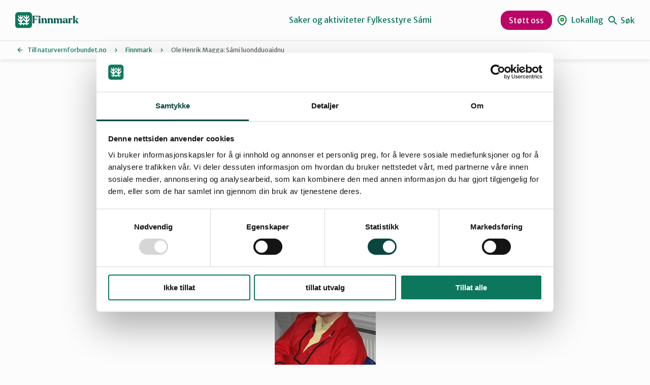

--- FILE ---
content_type: text/html; charset=UTF-8
request_url: https://naturvernforbundet.no/finnmark/ole-henrik-magga-sami-luondduoaidnu/
body_size: 22064
content:
<!DOCTYPE html>
<html lang="nb-NO">
<head>
	<meta charset="UTF-8" />
	<meta name="viewport" content="width=device-width, initial-scale=1" />
	<meta name='robots' content='index, follow, max-image-preview:large, max-snippet:-1, max-video-preview:-1' />
	<style>img:is([sizes="auto" i], [sizes^="auto," i]) { contain-intrinsic-size: 3000px 1500px }</style>
			<!-- Google Consent Mode -->
		<script data-cookieconsent="ignore">
			window.dataLayer = window.dataLayer || [];
			function gtag() {
				dataLayer.push(arguments);
			}
			gtag("consent", "default", {
				ad_personalization: "denied",
				ad_storage: "denied",
				ad_user_data: "denied",
				analytics_storage: "denied",
				functionality_storage: "denied",
				personalization_storage: "denied",
				security_storage: "granted",
				wait_for_update: 500,
			});
			gtag("set", "ads_data_redaction", true);
			gtag("set", "url_passthrough", false);
		</script>
		<!-- End Google Consent Mode-->
					<!-- Google Tag Manager -->
			<script>
				(function(w,d,s,l,i){w[l]=w[l]||[];w[l].push({'gtm.start':
				new Date().getTime(),event:'gtm.js'});var f=d.getElementsByTagName(s)[0],
				j=d.createElement(s),dl=l!='dataLayer'?'&l='+l:'';j.async=true;j.src=
				'https://www.googletagmanager.com/gtm.js?id='+i+dl;f.parentNode.insertBefore(j,f);
				})(window,document,'script','dataLayer','GTM-KTV365');
			</script>
			<!-- End Google Tag Manager -->
				<!-- Cookiebot CMP-->
		<script
			id="Cookiebot"
			src="https://consent.cookiebot.com/uc.js"
			data-cbid="1b1c8d54-af74-4596-afc0-a65fcebbb3d3"
			data-blockingmode="auto"
			type="text/javascript"
			data-consentmode-defaults="disabled"
					></script>
		<!-- End Cookiebot CMP -->
		
	<!-- This site is optimized with the Yoast SEO plugin v24.9 - https://yoast.com/wordpress/plugins/seo/ -->
	<title>Ole Henrik Magga: Sámi luondduoaidnu - Finnmark</title>
	<link rel="canonical" href="https://naturvernforbundet.no/finnmark/ole-henrik-magga-sami-luondduoaidnu/" />
	<meta property="og:locale" content="nb_NO" />
	<meta property="og:type" content="article" />
	<meta property="og:title" content="Ole Henrik Magga: Sámi luondduoaidnu - Finnmark" />
	<meta property="og:description" content="Logaldallan Finnmárkku luonddugáhttenlihtu semináras &quot;Luonddugeavaheapmi ja luonddugáhtten&quot;, 22.01.2011." />
	<meta property="og:url" content="https://naturvernforbundet.no/finnmark/ole-henrik-magga-sami-luondduoaidnu/" />
	<meta property="og:site_name" content="Finnmark" />
	<meta property="article:published_time" content="2011-02-24T18:48:49+00:00" />
	<meta property="article:modified_time" content="2023-01-07T20:20:22+00:00" />
	<meta property="og:image" content="https://naturvernforbundet.no/content/uploads/sites/12/2011/02/olehenrik.jpg2028articlelist29.jpg" />
	<meta property="og:image:width" content="199" />
	<meta property="og:image:height" content="250" />
	<meta property="og:image:type" content="image/jpeg" />
	<meta name="author" content="Svein Lund" />
	<meta name="twitter:card" content="summary_large_image" />
	<meta name="twitter:label1" content="Skrevet av" />
	<meta name="twitter:data1" content="Svein Lund" />
	<meta name="twitter:label2" content="Ansl. lesetid" />
	<meta name="twitter:data2" content="16 minutter" />
	<script type="application/ld+json" class="yoast-schema-graph">{"@context":"https://schema.org","@graph":[{"@type":"WebPage","@id":"https://naturvernforbundet.no/finnmark/ole-henrik-magga-sami-luondduoaidnu/","url":"https://naturvernforbundet.no/finnmark/ole-henrik-magga-sami-luondduoaidnu/","name":"Ole Henrik Magga: Sámi luondduoaidnu - Finnmark","isPartOf":{"@id":"https://naturvernforbundet.no/finnmark/#website"},"primaryImageOfPage":{"@id":"https://naturvernforbundet.no/finnmark/ole-henrik-magga-sami-luondduoaidnu/#primaryimage"},"image":{"@id":"https://naturvernforbundet.no/finnmark/ole-henrik-magga-sami-luondduoaidnu/#primaryimage"},"thumbnailUrl":"https://naturvernforbundet.no/content/uploads/sites/12/2011/02/olehenrik.jpg2028articlelist29.jpg","datePublished":"2011-02-24T18:48:49+00:00","dateModified":"2023-01-07T20:20:22+00:00","author":{"@id":"https://naturvernforbundet.no/finnmark/#/schema/person/bbc5425286f1a8d7abecbd801199a3ab"},"breadcrumb":{"@id":"https://naturvernforbundet.no/finnmark/ole-henrik-magga-sami-luondduoaidnu/#breadcrumb"},"inLanguage":"nb-NO","potentialAction":[{"@type":"ReadAction","target":["https://naturvernforbundet.no/finnmark/ole-henrik-magga-sami-luondduoaidnu/"]}]},{"@type":"ImageObject","inLanguage":"nb-NO","@id":"https://naturvernforbundet.no/finnmark/ole-henrik-magga-sami-luondduoaidnu/#primaryimage","url":"https://naturvernforbundet.no/content/uploads/sites/12/2011/02/olehenrik.jpg2028articlelist29.jpg","contentUrl":"https://naturvernforbundet.no/content/uploads/sites/12/2011/02/olehenrik.jpg2028articlelist29.jpg","width":199,"height":250},{"@type":"BreadcrumbList","@id":"https://naturvernforbundet.no/finnmark/ole-henrik-magga-sami-luondduoaidnu/#breadcrumb","itemListElement":[{"@type":"ListItem","position":1,"name":"Till naturvernforbundet.no","item":"https://naturvernforbundet.no/"},{"@type":"ListItem","position":2,"name":"Finnmark","item":"https://naturvernforbundet.no/finnmark/"},{"@type":"ListItem","position":3,"name":"Ole Henrik Magga: Sámi luondduoaidnu"}]},{"@type":"WebSite","@id":"https://naturvernforbundet.no/finnmark/#website","url":"https://naturvernforbundet.no/finnmark/","name":"Finnmark","description":"Bare enda et Naturvernforbundet Sites-nettsted","potentialAction":[{"@type":"SearchAction","target":{"@type":"EntryPoint","urlTemplate":"https://naturvernforbundet.no/finnmark/?s={search_term_string}"},"query-input":{"@type":"PropertyValueSpecification","valueRequired":true,"valueName":"search_term_string"}}],"inLanguage":"nb-NO"},{"@type":"Person","@id":"https://naturvernforbundet.no/finnmark/#/schema/person/bbc5425286f1a8d7abecbd801199a3ab","name":"Svein Lund","image":{"@type":"ImageObject","inLanguage":"nb-NO","@id":"https://naturvernforbundet.no/finnmark/#/schema/person/image/","url":"https://secure.gravatar.com/avatar/b0dc1b0158d5e6e61777bbb618e663ac?s=96&d=mm&r=g","contentUrl":"https://secure.gravatar.com/avatar/b0dc1b0158d5e6e61777bbb618e663ac?s=96&d=mm&r=g","caption":"Svein Lund"},"url":"https://naturvernforbundet.no/finnmark/author/sveinlund/"}]}</script>
	<!-- / Yoast SEO plugin. -->


<link rel='dns-prefetch' href='//naturvernforbundet.no' />
<link rel='dns-prefetch' href='//assets.fundy.cloud' />
<link rel='preconnect' href='https://fundy.cloud' />
<script>
window._wpemojiSettings = {"baseUrl":"https:\/\/s.w.org\/images\/core\/emoji\/15.0.3\/72x72\/","ext":".png","svgUrl":"https:\/\/s.w.org\/images\/core\/emoji\/15.0.3\/svg\/","svgExt":".svg","source":{"concatemoji":"https:\/\/naturvernforbundet.no\/finnmark\/wp-includes\/js\/wp-emoji-release.min.js?ver=6.7.4"}};
/*! This file is auto-generated */
!function(i,n){var o,s,e;function c(e){try{var t={supportTests:e,timestamp:(new Date).valueOf()};sessionStorage.setItem(o,JSON.stringify(t))}catch(e){}}function p(e,t,n){e.clearRect(0,0,e.canvas.width,e.canvas.height),e.fillText(t,0,0);var t=new Uint32Array(e.getImageData(0,0,e.canvas.width,e.canvas.height).data),r=(e.clearRect(0,0,e.canvas.width,e.canvas.height),e.fillText(n,0,0),new Uint32Array(e.getImageData(0,0,e.canvas.width,e.canvas.height).data));return t.every(function(e,t){return e===r[t]})}function u(e,t,n){switch(t){case"flag":return n(e,"\ud83c\udff3\ufe0f\u200d\u26a7\ufe0f","\ud83c\udff3\ufe0f\u200b\u26a7\ufe0f")?!1:!n(e,"\ud83c\uddfa\ud83c\uddf3","\ud83c\uddfa\u200b\ud83c\uddf3")&&!n(e,"\ud83c\udff4\udb40\udc67\udb40\udc62\udb40\udc65\udb40\udc6e\udb40\udc67\udb40\udc7f","\ud83c\udff4\u200b\udb40\udc67\u200b\udb40\udc62\u200b\udb40\udc65\u200b\udb40\udc6e\u200b\udb40\udc67\u200b\udb40\udc7f");case"emoji":return!n(e,"\ud83d\udc26\u200d\u2b1b","\ud83d\udc26\u200b\u2b1b")}return!1}function f(e,t,n){var r="undefined"!=typeof WorkerGlobalScope&&self instanceof WorkerGlobalScope?new OffscreenCanvas(300,150):i.createElement("canvas"),a=r.getContext("2d",{willReadFrequently:!0}),o=(a.textBaseline="top",a.font="600 32px Arial",{});return e.forEach(function(e){o[e]=t(a,e,n)}),o}function t(e){var t=i.createElement("script");t.src=e,t.defer=!0,i.head.appendChild(t)}"undefined"!=typeof Promise&&(o="wpEmojiSettingsSupports",s=["flag","emoji"],n.supports={everything:!0,everythingExceptFlag:!0},e=new Promise(function(e){i.addEventListener("DOMContentLoaded",e,{once:!0})}),new Promise(function(t){var n=function(){try{var e=JSON.parse(sessionStorage.getItem(o));if("object"==typeof e&&"number"==typeof e.timestamp&&(new Date).valueOf()<e.timestamp+604800&&"object"==typeof e.supportTests)return e.supportTests}catch(e){}return null}();if(!n){if("undefined"!=typeof Worker&&"undefined"!=typeof OffscreenCanvas&&"undefined"!=typeof URL&&URL.createObjectURL&&"undefined"!=typeof Blob)try{var e="postMessage("+f.toString()+"("+[JSON.stringify(s),u.toString(),p.toString()].join(",")+"));",r=new Blob([e],{type:"text/javascript"}),a=new Worker(URL.createObjectURL(r),{name:"wpTestEmojiSupports"});return void(a.onmessage=function(e){c(n=e.data),a.terminate(),t(n)})}catch(e){}c(n=f(s,u,p))}t(n)}).then(function(e){for(var t in e)n.supports[t]=e[t],n.supports.everything=n.supports.everything&&n.supports[t],"flag"!==t&&(n.supports.everythingExceptFlag=n.supports.everythingExceptFlag&&n.supports[t]);n.supports.everythingExceptFlag=n.supports.everythingExceptFlag&&!n.supports.flag,n.DOMReady=!1,n.readyCallback=function(){n.DOMReady=!0}}).then(function(){return e}).then(function(){var e;n.supports.everything||(n.readyCallback(),(e=n.source||{}).concatemoji?t(e.concatemoji):e.wpemoji&&e.twemoji&&(t(e.twemoji),t(e.wpemoji)))}))}((window,document),window._wpemojiSettings);
</script>
<style>:root{--t2-layout-wide:75rem;--t2-layout-content:44rem;--t2-color-background:#fff;}.entry-content > * {max-width: min(calc(100vw - 2 * var(--t2-base-style-spacing-horizontal, var(--wp--custom--t-2-base-style--spacing--horizontal, 1.25rem))), var(--t2-layout-content, 48rem));margin-left: auto !important;margin-right: auto !important;}.entry-content > .alignwide { max-width: min(calc(100vw - 2 * var(--t2-base-style-spacing-horizontal, var(--wp--custom--t-2-base-style--spacing--horizontal, 1.25rem))), var(--t2-layout-wide, 75rem));}.entry-content .alignfull { max-width: none; }</style>
<style id='wp-emoji-styles-inline-css'>

	img.wp-smiley, img.emoji {
		display: inline !important;
		border: none !important;
		box-shadow: none !important;
		height: 1em !important;
		width: 1em !important;
		margin: 0 0.07em !important;
		vertical-align: -0.1em !important;
		background: none !important;
		padding: 0 !important;
	}
</style>
<link rel='stylesheet' id='wp-block-library-css' href='https://naturvernforbundet.no/finnmark/wp-includes/css/dist/block-library/style.min.css?ver=6.7.4' media='all' />
<style id='wp-block-library-theme-inline-css'>
.wp-block-audio :where(figcaption){color:#555;font-size:13px;text-align:center}.is-dark-theme .wp-block-audio :where(figcaption){color:#ffffffa6}.wp-block-audio{margin:0 0 1em}.wp-block-code{border:1px solid #ccc;border-radius:4px;font-family:Menlo,Consolas,monaco,monospace;padding:.8em 1em}.wp-block-embed :where(figcaption){color:#555;font-size:13px;text-align:center}.is-dark-theme .wp-block-embed :where(figcaption){color:#ffffffa6}.wp-block-embed{margin:0 0 1em}.blocks-gallery-caption{color:#555;font-size:13px;text-align:center}.is-dark-theme .blocks-gallery-caption{color:#ffffffa6}:root :where(.wp-block-image figcaption){color:#555;font-size:13px;text-align:center}.is-dark-theme :root :where(.wp-block-image figcaption){color:#ffffffa6}.wp-block-image{margin:0 0 1em}.wp-block-pullquote{border-bottom:4px solid;border-top:4px solid;color:currentColor;margin-bottom:1.75em}.wp-block-pullquote cite,.wp-block-pullquote footer,.wp-block-pullquote__citation{color:currentColor;font-size:.8125em;font-style:normal;text-transform:uppercase}.wp-block-quote{border-left:.25em solid;margin:0 0 1.75em;padding-left:1em}.wp-block-quote cite,.wp-block-quote footer{color:currentColor;font-size:.8125em;font-style:normal;position:relative}.wp-block-quote:where(.has-text-align-right){border-left:none;border-right:.25em solid;padding-left:0;padding-right:1em}.wp-block-quote:where(.has-text-align-center){border:none;padding-left:0}.wp-block-quote.is-large,.wp-block-quote.is-style-large,.wp-block-quote:where(.is-style-plain){border:none}.wp-block-search .wp-block-search__label{font-weight:700}.wp-block-search__button{border:1px solid #ccc;padding:.375em .625em}:where(.wp-block-group.has-background){padding:1.25em 2.375em}.wp-block-separator.has-css-opacity{opacity:.4}.wp-block-separator{border:none;border-bottom:2px solid;margin-left:auto;margin-right:auto}.wp-block-separator.has-alpha-channel-opacity{opacity:1}.wp-block-separator:not(.is-style-wide):not(.is-style-dots){width:100px}.wp-block-separator.has-background:not(.is-style-dots){border-bottom:none;height:1px}.wp-block-separator.has-background:not(.is-style-wide):not(.is-style-dots){height:2px}.wp-block-table{margin:0 0 1em}.wp-block-table td,.wp-block-table th{word-break:normal}.wp-block-table :where(figcaption){color:#555;font-size:13px;text-align:center}.is-dark-theme .wp-block-table :where(figcaption){color:#ffffffa6}.wp-block-video :where(figcaption){color:#555;font-size:13px;text-align:center}.is-dark-theme .wp-block-video :where(figcaption){color:#ffffffa6}.wp-block-video{margin:0 0 1em}:root :where(.wp-block-template-part.has-background){margin-bottom:0;margin-top:0;padding:1.25em 2.375em}
</style>
<style id='naturvern-sponsors-style-inline-css'>
.naturvern-logos{align-items:center;border:2px solid #0c775d;border-radius:24px;display:flex;overflow:hidden;padding:3rem 0}.naturnvern-sponsors__title{font-family:var(--font-family-heading);font-size:28px;font-weight:600;line-height:1.33;margin:0;padding:0 3rem 3rem}.naturvern-logos__items{animation:marquee var(--timing,30s) linear infinite;display:flex;flex-shrink:0;gap:48px}.naturvern-logos__scroller{display:flex;max-width:100%;overflow:hidden}.naturvern-logos__item{align-items:center;color:#fff;display:inline-flex;flex-shrink:0;justify-content:center;position:relative}.naturvern-logos__item img{max-height:50px;width:auto}.wp-block-t2-featured-content-layout .naturvern-logos__item img{max-height:80px}.wp-block-t2-featured-content-layout .t2-featured-content-layout-col-12 .naturvern-logos__item img{max-height:50px}.naturvern-logos.is-style-big-pictures .naturvern-logos__scroller,.naturvern-logos.is-style-big-pictures .naturvern-logos__scroller .naturvern-logos__items{gap:clamp(1rem,.5rem + 1.5625vw,1.5rem)}.naturvern-logos.is-style-big-pictures .naturvern-logos__scroller .naturvern-logos__item img{border-radius:.625rem;max-height:20rem}@keyframes marquee{0%{transform:translate(0)}to{transform:translate(-100%)}}@keyframes reversedMarquee{0%{transform:translate(-100%)}to{transform:translate(0)}}

</style>
<style id='naturvern-event-meta-style-inline-css'>
.date-ticker{background:var(--color-red-bright);border-radius:3px;margin-right:16px;overflow:hidden;text-align:center;width:56px}.date-ticker>span{display:block}.date-ticker .date-ticker__month{background:var(--color-red);color:#fff;font-size:var(--font-size-xxxxs);padding:2px 0;text-transform:capitalize}.date-ticker .date-ticker__day{font-family:var(--font-family-heading);font-size:var(--font-size-xs);font-weight:600;padding:6px 0}.event-date{align-items:center;display:flex}.event-date span{display:block;font-size:var(--font-size-xs)}.event-date span.category{color:var(--color-gs-600);font-size:var(--font-size-xxxxs);letter-spacing:.05em;text-transform:uppercase}.apeland-event-meta-inner{display:flex;justify-content:space-between}

</style>
<style id='t2-people-meta-style-inline-css'>
.card-info__post-meta{margin:0}.t2-featured-content.is-post-type-person.has-background .wp-block-t2-post-link .wp-block-group>.card-info__post-meta{padding:0 1rem}
</style>
<style id='t2-featured-content-layout-style-inline-css'>
:where(body){--t2-featured-content-layout-spacing-gap:var(--wp--custom--t-2-featured-content-layout--spacing--gap,1rem);--t2-featured-content-layout-spacing-row-gap:var(--wp--custom--t-2-featured-content-layout--spacing--row-gap,var(--t2-featured-content-layout-spacing-gap));--t2-featured-content-layout-spacing-column-gap:var(--wp--custom--t-2-featured-content-layout--spacing--column-gap,var(--t2-featured-content-layout-spacing-gap));--t2-featured-content-layout-spacing-margin:var(--wp--custom--t-2-featured-content-layout--spacing--margin,1.75em 0)}:where(.t2-featured-content-layout){margin-block:var(--t2-featured-content-layout-spacing-margin)}.t2-featured-content-layout{display:grid;gap:var(--t2-featured-content-layout-spacing-row-gap) var(--t2-featured-content-layout-spacing-column-gap);grid-auto-flow:dense;grid-template-columns:repeat(auto-fill,minmax(calc(50% - var(--t2-featured-content-layout-spacing-column-gap)),1fr))}@media (min-width:700px){.t2-featured-content-layout{grid-template-columns:repeat(auto-fill,minmax(calc(8.33333% - var(--t2-featured-content-layout-spacing-column-gap)),1fr))}}.t2-featured-content-layout.has-background{padding:2rem}.t2-featured-content-layout>*{grid-column:span 2}@media (min-width:700px){.t2-featured-content-layout>*{grid-column:span 4}.t2-featured-content-layout-col-3{grid-column:span 3}.t2-featured-content-layout-col-6{grid-column:span 6}.t2-featured-content-layout-col-8{grid-column:span 8}.t2-featured-content-layout-col-12{grid-column:span 12}}.t2-featured-content-layout-row-2{grid-row:span 2}.t2-featured-content-layout-row-3{grid-row:span 3}.t2-featured-content-layout-row-4{grid-row:span 4}
</style>
<style id='t2-featured-query-post-style-inline-css'>
.t2-featured-query-post{background:#fff;color:#000}.t2-featured-query-post a{color:inherit;display:block;height:100%;text-decoration:none}.t2-featured-query-post img{max-width:100%;vertical-align:bottom}.t2-featured-query-post .t2-featured-query-post__content{padding:1rem}.t2-featured-query-post .t2-featured-query-post__content h2,.t2-featured-query-post .t2-featured-query-post__content p{margin:0}
</style>
<style id='t2-featured-single-post-style-inline-css'>
.t2-featured-single-post{background:#fff;color:#000}.t2-featured-single-post a{color:inherit;display:block;height:100%;text-decoration:none}.t2-featured-single-post img{max-width:100%;vertical-align:bottom}
</style>
<style id='t2-link-list-style-inline-css'>
:where(body){--t2-link-list-typography-text-font-size:var(--wp--custom--t-2-link-list--typography--text-font-size,1.125rem);--t2-link-list-typography-text-font-weight:var(--wp--custom--t-2-link-list--typography--text-font-weight,700);--t2-link-list-typography-description-font-size:var(--wp--custom--t-2-link-list--typography--description-font-size,1rem);--t2-link-list-spacing-item-gap:var(--wp--custom--t-2-link-list--spacing--item-gap,1.75rem);--t2-link-list-spacing-item-auto-min-width:var(--wp--custom--t-2-link-list--size--min-width,15.625rem);--t2-link-list-icon-color:var(--wp--custom--t-2-link-list--icon-color,currentColor)}.t2-link-list{display:grid;gap:var(--t2-link-list-spacing-item-gap);grid-template:1fr/1fr;list-style:none;padding:0}.t2-link-list.has-auto-columns{grid-template-columns:repeat(auto-fit,minmax(var(--t2-link-list-spacing-item-auto-min-width),1fr))}@media (min-width:550px){.t2-link-list.has-2-columns,.t2-link-list.has-3-columns,.t2-link-list.has-4-columns{grid-template-columns:1fr 1fr}}@media (min-width:800px){.t2-link-list.has-3-columns,.t2-link-list.has-4-columns{grid-template-columns:1fr 1fr 1fr}}@media (min-width:1200px){.t2-link-list.has-4-columns{grid-template-columns:1fr 1fr 1fr 1fr}}.t2-link-list-item .t2-link-list-item__link{align-items:flex-start;display:flex;text-decoration:none}.t2-link-list-item__content{flex-grow:1}.t2-link-list-item__icon{fill:var(--t2-link-list-icon-color);flex-shrink:0;margin-right:1.5rem}.t2-link-list__icon--right{flex-direction:row-reverse}.t2-link-list__icon--right .t2-link-list-item__icon{margin-left:1.5rem;margin-right:0}.t2-link-list__icon--inline-left .t2-link-list-item__icon,.t2-link-list__icon--inline-right .t2-link-list-item__icon{display:inline-block;position:relative}.t2-link-list__icon--inline-left .t2-link-list-item__icon-box,.t2-link-list__icon--inline-right .t2-link-list-item__icon-box{display:inline-block;height:1em;width:1.12em}.t2-link-list__icon--inline-left .t2-icon,.t2-link-list__icon--inline-right .t2-icon{height:1.12em;left:0;margin-top:-.56em;position:absolute;top:50%;width:1.12em}.t2-link-list__icon--inline-left .t2-link-list-item__icon{margin-right:.44em}.t2-link-list__icon--inline-right .t2-link-list-item__icon{margin-left:.44em}.t2-link-list__icon--below .t2-link-list-item__icon{display:block;height:var(--t2-link-list-icon-size);position:relative}.t2-link-list__icon--below .t2-link-list-item__icon-box{display:inline-block;height:var(--t2-link-list-icon-size);width:var(--t2-link-list-icon-size)}.t2-link-list__icon--below .t2-icon{height:var(--t2-link-list-icon-size);left:0;position:absolute;top:0;width:var(--t2-link-list-icon-size)}.t2-link-list-item__text{display:block;font-size:var(--t2-link-list-typography-text-font-size);font-weight:var(--t2-link-list-typography-text-font-weight)}.t2-link-list-item__description{color:var(--t2-link-list-description-color,inherit);font-size:var(--t2-link-list-typography-description-font-size)}
</style>
<style id='t2-files-style-inline-css'>
:where(body){--t2-files-item-border:var(--wp--custom--t-2-files--item-border,thin solid #e0e0e0);--t2-files-spacing-margin:var(--wp--custom--t-2-files--spacing--margin,1.75em 0);--t2-files-spacing-item-margin:var(--wp--custom--t-2-files--spacing--item-margin,0 0 0.5rem);--t2-files-typography-description-font-size:var(--wp--custom--t-2-files--typography--description-font-size,unset);--t2-files-typography-meta-font-size:var(--wp--custom--t-2-files--typography--meta-font-size,0.875em)}:where(.t2-files){margin-block:var(--t2-files-spacing-margin)}.t2-files{line-height:1.25}.t2-file-item{margin:var(--t2-files-spacing-item-margin)}.t2-file-item:last-child{margin-bottom:0}.t2-file-item__link{align-items:flex-start;border:var(--t2-files-item-border);display:flex;padding:1rem;text-decoration:none}.t2-file-item__icon{align-items:center;display:inline-flex;margin-right:1rem}.t2-file-item__link--icon-right .t2-file-item__info{margin-right:auto}.t2-file-item__link--icon-right .t2-file-item__icon{align-self:center;margin-left:1rem;margin-right:0;order:2}.t2-file-item__info{min-width:0}.t2-file-item__description,.t2-file-item__filename,.t2-file-item__meta{display:block}.t2-file-item__filename{overflow:hidden;text-overflow:ellipsis;white-space:nowrap}.t2-file-item__description{font-size:var(--t2-files-typography-description-font-size)}.t2-file-item__meta{font-size:var(--t2-files-typography-meta-font-size);opacity:.75}
</style>
<style id='t2-byline-style-inline-css'>
:where(body){--t2-byline-color-small-text:var(--wp--custom--t-2-byline--color--small-text,#767676);--t2-byline-avatar-radius:var(--wp--custom--t-2-byline--avatar-radius,50%);--t2-byline-avatar-size:var(--wp--custom--t-2-byline--avatar-size,clamp(3rem,2.359rem + 2.0513vw,4rem));--t2-byline-spacing:var(--wp--custom--t-2-byline--spacing,1rem)}.t2-byline{align-items:center;display:flex;flex-wrap:wrap;justify-content:space-between}.t2-byline--block>:first-child{flex-basis:100%}.t2-byline__author-role{display:block}.t2-byline__author{align-items:center;display:flex;gap:var(--t2-byline-spacing)}.t2-byline__author small{display:block}.t2-byline__author img{border-radius:var(--t2-byline-avatar-radius);height:var(--t2-byline-avatar-size);width:var(--t2-byline-avatar-size)}.t2-byline small{color:var(--t2-byline-color-small-text)}.t2-byline small+small{border-left:1px solid var(--t2-byline-color-small-text);margin-left:var(--t2-byline-spacing);padding-left:var(--t2-byline-spacing)}
</style>
<style id='t2-factbox-style-inline-css'>
:where(body){--t2-factbox-color-background:var(--wp--custom--t-2-factbox--color--background,var(--t2-color-background,#fff));--t2-factbox-border:var(--wp--custom--t-2-factbox--border,1px solid #e0e0e0);--t2-factbox-max-height:var(--wp--custom--t-2-factbox--max-height,150px);--t2-factbox-spacing-margin:var(--wp--custom--t-2-factbox--spacing--margin,1.75em 0)}:where(.t2-factbox){margin-block:var(--t2-factbox-spacing-margin)}.t2-factbox{background:var(--t2-factbox-color-background);border:var(--t2-factbox-border);position:relative;--private-min-padding-bottom:1.5rem;--private-padding-bottom:max(var(--private-min-padding-bottom),var(--t2-factbox-padding-bottom,1.5rem))}.t2-factbox.is-minimized.has-inline-expand-button{--private-min-padding-bottom:4rem}.t2-factbox.has-background{border:0}.t2-factbox.is-minimized{margin-bottom:calc(1em + 1.5rem)}.is-minimized>.t2-factbox__content{border-radius:inherit;max-height:var(--t2-factbox-max-height);overflow:hidden;position:relative;transition:max-height .5s;will-change:max-height}.t2-factbox__blocks,.t2-factbox__inner-container{padding:1.5rem}.t2-factbox__blocks>:first-child,.t2-factbox__inner-container>:first-child{margin-top:0}.t2-factbox__blocks>:last-child,.t2-factbox__inner-container>:last-child{margin-bottom:0}.is-minimized:not(.has-inline-expand-button) .t2-factbox__blocks,.is-minimized:not(.has-inline-expand-button) .t2-factbox__inner-container{padding-bottom:max(var(--private-padding-bottom),2.5rem)}.is-minimized.has-inline-expand-button .t2-factbox__blocks,.is-minimized.has-inline-expand-button .t2-factbox__inner-container{padding-bottom:var(--private-padding-bottom)}.t2-factbox__gradient{background:linear-gradient(#fff0,var(--t2-factbox-color-background) calc(100% - var(--private-padding-bottom)));bottom:0;height:calc(var(--private-padding-bottom) + 3.75rem);left:0;pointer-events:none;position:absolute;width:100%}.t2-factbox__expand{align-items:center;background:inherit;border:thin solid;border-color:inherit;border-radius:50%;bottom:0;color:inherit;cursor:pointer;display:flex;height:3rem;justify-content:center;left:50%;padding:0;position:absolute;transform:translate(-50%,50%);width:3rem}.t2-factbox__expand--inline{background:#0000;border:0;color:inherit;display:inline-block;height:2.5rem;position:relative;width:2.5rem;z-index:2}.t2-factbox__expand-wrapper{align-items:center;color:inherit;display:flex;height:var(--private-padding-bottom);justify-content:center;margin-top:calc(var(--private-padding-bottom)*-1)}.t2-factbox__expand,.t2-factbox__expand--inline{cursor:pointer}.t2-factbox__expand svg,.t2-factbox__expand--inline svg{transition:transform .2s;will-change:transform;fill:currentColor}.is-expanded .t2-factbox__gradient{opacity:0;transition:opacity .5s;will-change:opacity}.is-expanded [data-t2-factbox=expand] svg{transform:rotate(-180deg)}@media (prefers-reduced-motion){.is-minimized>.t2-factbox__content,[data-t2-factbox=expand] svg{transition:none}}
</style>
<style id='t2-post-excerpt-style-inline-css'>
.t2-post-excerpt p{margin:0}
</style>
<style id='t2-post-featured-image-style-inline-css'>
.t2-post-featured-image{margin:0 0 1rem}.t2-post-featured-image img,.t2-post-featured-image__fallback{height:100%;object-fit:cover;object-position:var(--t2-focal-point,center center);width:100%}.t2-post-featured-image__fallback{align-items:center;background:var(--t2-fallback-background,#96969640);display:flex;font-size:3em;justify-content:center}.t2-post-featured-image.has-image-ratio-16-9{aspect-ratio:16/9}.t2-post-featured-image.has-image-ratio-4-3{aspect-ratio:4/3}.t2-post-featured-image.has-image-ratio-1-1{aspect-ratio:1/1}.t2-post-featured-image.has-image-ratio-3-2{aspect-ratio:3/2}
</style>
<style id='t2-post-link-style-inline-css'>
.t2-post-link{width:100%}.t2-featured-single-post.has-background .t2-post-link{padding-bottom:1rem}.t2-featured-single-post.has-background .t2-post-link>.wp-block-group:first-child{padding-top:1rem}
</style>
<style id='t2-post-title-style-inline-css'>
.t2-post-title{margin:0}.t2-featured-single-post.has-background .t2-post-title{padding:0 1rem}
</style>
<style id='global-styles-inline-css'>
:root{--wp--preset--aspect-ratio--square: 1;--wp--preset--aspect-ratio--4-3: 4/3;--wp--preset--aspect-ratio--3-4: 3/4;--wp--preset--aspect-ratio--3-2: 3/2;--wp--preset--aspect-ratio--2-3: 2/3;--wp--preset--aspect-ratio--16-9: 16/9;--wp--preset--aspect-ratio--9-16: 9/16;--wp--preset--color--black: #000000;--wp--preset--color--cyan-bluish-gray: #abb8c3;--wp--preset--color--white: #ffffff;--wp--preset--color--pale-pink: #f78da7;--wp--preset--color--vivid-red: #cf2e2e;--wp--preset--color--luminous-vivid-orange: #ff6900;--wp--preset--color--luminous-vivid-amber: #fcb900;--wp--preset--color--light-green-cyan: #7bdcb5;--wp--preset--color--vivid-green-cyan: #00d084;--wp--preset--color--pale-cyan-blue: #8ed1fc;--wp--preset--color--vivid-cyan-blue: #0693e3;--wp--preset--color--vivid-purple: #9b51e0;--wp--preset--gradient--vivid-cyan-blue-to-vivid-purple: linear-gradient(135deg,rgba(6,147,227,1) 0%,rgb(155,81,224) 100%);--wp--preset--gradient--light-green-cyan-to-vivid-green-cyan: linear-gradient(135deg,rgb(122,220,180) 0%,rgb(0,208,130) 100%);--wp--preset--gradient--luminous-vivid-amber-to-luminous-vivid-orange: linear-gradient(135deg,rgba(252,185,0,1) 0%,rgba(255,105,0,1) 100%);--wp--preset--gradient--luminous-vivid-orange-to-vivid-red: linear-gradient(135deg,rgba(255,105,0,1) 0%,rgb(207,46,46) 100%);--wp--preset--gradient--very-light-gray-to-cyan-bluish-gray: linear-gradient(135deg,rgb(238,238,238) 0%,rgb(169,184,195) 100%);--wp--preset--gradient--cool-to-warm-spectrum: linear-gradient(135deg,rgb(74,234,220) 0%,rgb(151,120,209) 20%,rgb(207,42,186) 40%,rgb(238,44,130) 60%,rgb(251,105,98) 80%,rgb(254,248,76) 100%);--wp--preset--gradient--blush-light-purple: linear-gradient(135deg,rgb(255,206,236) 0%,rgb(152,150,240) 100%);--wp--preset--gradient--blush-bordeaux: linear-gradient(135deg,rgb(254,205,165) 0%,rgb(254,45,45) 50%,rgb(107,0,62) 100%);--wp--preset--gradient--luminous-dusk: linear-gradient(135deg,rgb(255,203,112) 0%,rgb(199,81,192) 50%,rgb(65,88,208) 100%);--wp--preset--gradient--pale-ocean: linear-gradient(135deg,rgb(255,245,203) 0%,rgb(182,227,212) 50%,rgb(51,167,181) 100%);--wp--preset--gradient--electric-grass: linear-gradient(135deg,rgb(202,248,128) 0%,rgb(113,206,126) 100%);--wp--preset--gradient--midnight: linear-gradient(135deg,rgb(2,3,129) 0%,rgb(40,116,252) 100%);--wp--preset--font-size--small: 13px;--wp--preset--font-size--medium: 20px;--wp--preset--font-size--large: 36px;--wp--preset--font-size--x-large: 42px;--wp--preset--spacing--20: 0.44rem;--wp--preset--spacing--30: 0.67rem;--wp--preset--spacing--40: 1rem;--wp--preset--spacing--50: 1.5rem;--wp--preset--spacing--60: 2.25rem;--wp--preset--spacing--70: 3.38rem;--wp--preset--spacing--80: 5.06rem;--wp--preset--shadow--natural: 6px 6px 9px rgba(0, 0, 0, 0.2);--wp--preset--shadow--deep: 12px 12px 50px rgba(0, 0, 0, 0.4);--wp--preset--shadow--sharp: 6px 6px 0px rgba(0, 0, 0, 0.2);--wp--preset--shadow--outlined: 6px 6px 0px -3px rgba(255, 255, 255, 1), 6px 6px rgba(0, 0, 0, 1);--wp--preset--shadow--crisp: 6px 6px 0px rgba(0, 0, 0, 1);--wp--custom--t-2-story-hero--size--min-height: calc(100vh - 117px - var(--wp-admin--admin-bar--height, 0px));}:root { --wp--style--global--content-size: 44rem;--wp--style--global--wide-size: 75rem; }:where(body) { margin: 0; }.wp-site-blocks > .alignleft { float: left; margin-right: 2em; }.wp-site-blocks > .alignright { float: right; margin-left: 2em; }.wp-site-blocks > .aligncenter { justify-content: center; margin-left: auto; margin-right: auto; }:where(.is-layout-flex){gap: 0.5em;}:where(.is-layout-grid){gap: 0.5em;}.is-layout-flow > .alignleft{float: left;margin-inline-start: 0;margin-inline-end: 2em;}.is-layout-flow > .alignright{float: right;margin-inline-start: 2em;margin-inline-end: 0;}.is-layout-flow > .aligncenter{margin-left: auto !important;margin-right: auto !important;}.is-layout-constrained > .alignleft{float: left;margin-inline-start: 0;margin-inline-end: 2em;}.is-layout-constrained > .alignright{float: right;margin-inline-start: 2em;margin-inline-end: 0;}.is-layout-constrained > .aligncenter{margin-left: auto !important;margin-right: auto !important;}.is-layout-constrained > :where(:not(.alignleft):not(.alignright):not(.alignfull)){max-width: var(--wp--style--global--content-size);margin-left: auto !important;margin-right: auto !important;}.is-layout-constrained > .alignwide{max-width: var(--wp--style--global--wide-size);}body .is-layout-flex{display: flex;}.is-layout-flex{flex-wrap: wrap;align-items: center;}.is-layout-flex > :is(*, div){margin: 0;}body .is-layout-grid{display: grid;}.is-layout-grid > :is(*, div){margin: 0;}body{font-family: -apple-system, BlinkMacSystemFont, "Segoe UI", Roboto, Helvetica, Arial, sans-serif, "Apple Color Emoji", "Segoe UI Emoji", "Segoe UI Symbol";font-size: clamp(1rem, 0.8438rem + 0.5vw, 1.125rem);line-height: 1.4;padding-top: 0px;padding-right: 0px;padding-bottom: 0px;padding-left: 0px;}a:where(:not(.wp-element-button)){color: #1897ec;text-decoration: underline;}h1{font-size: clamp(1.5rem, 0.0938rem + 4.5vw, 2.625rem);}:root :where(.wp-element-button, .wp-block-button__link){background-color: #32373c;border-width: 0;color: #fff;font-family: inherit;font-size: inherit;line-height: inherit;padding: calc(0.667em + 2px) calc(1.333em + 2px);text-decoration: none;}.has-black-color{color: var(--wp--preset--color--black) !important;}.has-cyan-bluish-gray-color{color: var(--wp--preset--color--cyan-bluish-gray) !important;}.has-white-color{color: var(--wp--preset--color--white) !important;}.has-pale-pink-color{color: var(--wp--preset--color--pale-pink) !important;}.has-vivid-red-color{color: var(--wp--preset--color--vivid-red) !important;}.has-luminous-vivid-orange-color{color: var(--wp--preset--color--luminous-vivid-orange) !important;}.has-luminous-vivid-amber-color{color: var(--wp--preset--color--luminous-vivid-amber) !important;}.has-light-green-cyan-color{color: var(--wp--preset--color--light-green-cyan) !important;}.has-vivid-green-cyan-color{color: var(--wp--preset--color--vivid-green-cyan) !important;}.has-pale-cyan-blue-color{color: var(--wp--preset--color--pale-cyan-blue) !important;}.has-vivid-cyan-blue-color{color: var(--wp--preset--color--vivid-cyan-blue) !important;}.has-vivid-purple-color{color: var(--wp--preset--color--vivid-purple) !important;}.has-black-background-color{background-color: var(--wp--preset--color--black) !important;}.has-cyan-bluish-gray-background-color{background-color: var(--wp--preset--color--cyan-bluish-gray) !important;}.has-white-background-color{background-color: var(--wp--preset--color--white) !important;}.has-pale-pink-background-color{background-color: var(--wp--preset--color--pale-pink) !important;}.has-vivid-red-background-color{background-color: var(--wp--preset--color--vivid-red) !important;}.has-luminous-vivid-orange-background-color{background-color: var(--wp--preset--color--luminous-vivid-orange) !important;}.has-luminous-vivid-amber-background-color{background-color: var(--wp--preset--color--luminous-vivid-amber) !important;}.has-light-green-cyan-background-color{background-color: var(--wp--preset--color--light-green-cyan) !important;}.has-vivid-green-cyan-background-color{background-color: var(--wp--preset--color--vivid-green-cyan) !important;}.has-pale-cyan-blue-background-color{background-color: var(--wp--preset--color--pale-cyan-blue) !important;}.has-vivid-cyan-blue-background-color{background-color: var(--wp--preset--color--vivid-cyan-blue) !important;}.has-vivid-purple-background-color{background-color: var(--wp--preset--color--vivid-purple) !important;}.has-black-border-color{border-color: var(--wp--preset--color--black) !important;}.has-cyan-bluish-gray-border-color{border-color: var(--wp--preset--color--cyan-bluish-gray) !important;}.has-white-border-color{border-color: var(--wp--preset--color--white) !important;}.has-pale-pink-border-color{border-color: var(--wp--preset--color--pale-pink) !important;}.has-vivid-red-border-color{border-color: var(--wp--preset--color--vivid-red) !important;}.has-luminous-vivid-orange-border-color{border-color: var(--wp--preset--color--luminous-vivid-orange) !important;}.has-luminous-vivid-amber-border-color{border-color: var(--wp--preset--color--luminous-vivid-amber) !important;}.has-light-green-cyan-border-color{border-color: var(--wp--preset--color--light-green-cyan) !important;}.has-vivid-green-cyan-border-color{border-color: var(--wp--preset--color--vivid-green-cyan) !important;}.has-pale-cyan-blue-border-color{border-color: var(--wp--preset--color--pale-cyan-blue) !important;}.has-vivid-cyan-blue-border-color{border-color: var(--wp--preset--color--vivid-cyan-blue) !important;}.has-vivid-purple-border-color{border-color: var(--wp--preset--color--vivid-purple) !important;}.has-vivid-cyan-blue-to-vivid-purple-gradient-background{background: var(--wp--preset--gradient--vivid-cyan-blue-to-vivid-purple) !important;}.has-light-green-cyan-to-vivid-green-cyan-gradient-background{background: var(--wp--preset--gradient--light-green-cyan-to-vivid-green-cyan) !important;}.has-luminous-vivid-amber-to-luminous-vivid-orange-gradient-background{background: var(--wp--preset--gradient--luminous-vivid-amber-to-luminous-vivid-orange) !important;}.has-luminous-vivid-orange-to-vivid-red-gradient-background{background: var(--wp--preset--gradient--luminous-vivid-orange-to-vivid-red) !important;}.has-very-light-gray-to-cyan-bluish-gray-gradient-background{background: var(--wp--preset--gradient--very-light-gray-to-cyan-bluish-gray) !important;}.has-cool-to-warm-spectrum-gradient-background{background: var(--wp--preset--gradient--cool-to-warm-spectrum) !important;}.has-blush-light-purple-gradient-background{background: var(--wp--preset--gradient--blush-light-purple) !important;}.has-blush-bordeaux-gradient-background{background: var(--wp--preset--gradient--blush-bordeaux) !important;}.has-luminous-dusk-gradient-background{background: var(--wp--preset--gradient--luminous-dusk) !important;}.has-pale-ocean-gradient-background{background: var(--wp--preset--gradient--pale-ocean) !important;}.has-electric-grass-gradient-background{background: var(--wp--preset--gradient--electric-grass) !important;}.has-midnight-gradient-background{background: var(--wp--preset--gradient--midnight) !important;}.has-small-font-size{font-size: var(--wp--preset--font-size--small) !important;}.has-medium-font-size{font-size: var(--wp--preset--font-size--medium) !important;}.has-large-font-size{font-size: var(--wp--preset--font-size--large) !important;}.has-x-large-font-size{font-size: var(--wp--preset--font-size--x-large) !important;}
:where(.wp-block-post-template.is-layout-flex){gap: 1.25em;}:where(.wp-block-post-template.is-layout-grid){gap: 1.25em;}
:where(.wp-block-columns.is-layout-flex){gap: 2em;}:where(.wp-block-columns.is-layout-grid){gap: 2em;}
:root :where(.wp-block-pullquote){font-size: 1.5em;line-height: 1.6;}
</style>
<link rel='stylesheet' id='fundy-form-style-css' href='https://assets.fundy.cloud/fundy-forms.latest.css' media='all' />
<link rel='stylesheet' id='t2-extensions-image-credit-css' href='https://naturvernforbundet.no/content/plugins/t2/build/extension-library/image-credit/style.css?ver=7.21.1' media='all' />
<link rel='stylesheet' id='t2-extensions-people-css' href='https://naturvernforbundet.no/content/plugins/t2/build/extension-library/people/style.css?ver=7.21.1' media='all' />
<link rel='stylesheet' id='dekode-fonts-css' href='https://naturvernforbundet.no/content/themes/theme/assets/fonts/fonts.css?ver=1.1.0' media='all' />
<link rel='stylesheet' id='dekode-theme-css' href='https://naturvernforbundet.no/content/themes/theme/build/style.css?ver=1768209334' media='all' />
<link rel='stylesheet' id='naturvern-fylke-css' href='https://naturvernforbundet.no/content/themes/theme-county/build/style.css?ver=1768209334' media='all' />
<script src="https://naturvernforbundet.no/finnmark/wp-includes/js/dist/vendor/react.min.js?ver=18.3.1.1" id="react-js"></script>
<script src="https://naturvernforbundet.no/finnmark/wp-includes/js/dist/vendor/react-dom.min.js?ver=18.3.1.1" id="react-dom-js"></script>
<script src="https://naturvernforbundet.no/finnmark/wp-includes/js/dist/dom-ready.min.js?ver=f77871ff7694fffea381" id="wp-dom-ready-js"></script>
<script src="https://naturvernforbundet.no/finnmark/wp-includes/js/dist/escape-html.min.js?ver=6561a406d2d232a6fbd2" id="wp-escape-html-js"></script>
<script src="https://naturvernforbundet.no/finnmark/wp-includes/js/dist/element.min.js?ver=cb762d190aebbec25b27" id="wp-element-js"></script>
<script src="https://naturvernforbundet.no/finnmark/wp-includes/js/dist/hooks.min.js?ver=4d63a3d491d11ffd8ac6" id="wp-hooks-js"></script>
<script src="https://naturvernforbundet.no/finnmark/wp-includes/js/dist/i18n.min.js?ver=5e580eb46a90c2b997e6" id="wp-i18n-js"></script>
<script id="wp-i18n-js-after">
wp.i18n.setLocaleData( { 'text direction\u0004ltr': [ 'ltr' ] } );
</script>
<script id="fundy-donation-receipt-script-js-extra">
var fundySettings = {"baseURL":"https:\/\/fundy.cloud\/core"};
</script>
<script src="https://naturvernforbundet.no/content/plugins/fundy-extension-wp/build/blocks/donation-receipt/frontend.js?ver=0efad7bda6ca8da8d567" id="fundy-donation-receipt-script-js"></script>
<script src="https://naturvernforbundet.no/finnmark/wp-includes/js/dist/vendor/wp-polyfill.min.js?ver=3.15.0" id="wp-polyfill-js"></script>
<script src="https://naturvernforbundet.no/content/plugins/t2/build/block-library/factbox/script.js?ver=ee99c3501b0eef281b08" id="t2-factbox-script-js"></script>
<link rel="https://api.w.org/" href="https://naturvernforbundet.no/finnmark/wp-json/" /><link rel="alternate" title="JSON" type="application/json" href="https://naturvernforbundet.no/finnmark/wp-json/wp/v2/posts/1433" /><meta name="generator" content="WordPress 6.7.4" />
<link rel='shortlink' href='https://naturvernforbundet.no/finnmark/?p=1433' />
<link rel="alternate" title="oEmbed (JSON)" type="application/json+oembed" href="https://naturvernforbundet.no/finnmark/wp-json/oembed/1.0/embed?url=https%3A%2F%2Fnaturvernforbundet.no%2Ffinnmark%2Fole-henrik-magga-sami-luondduoaidnu%2F" />
<link rel="alternate" title="oEmbed (XML)" type="text/xml+oembed" href="https://naturvernforbundet.no/finnmark/wp-json/oembed/1.0/embed?url=https%3A%2F%2Fnaturvernforbundet.no%2Ffinnmark%2Fole-henrik-magga-sami-luondduoaidnu%2F&#038;format=xml" />
<style>
		

		body .entry-content > *,body .entry-content [class*="__inner-container"] > * {
			margin-top: var(--t2-custom-block-margin-spacing-first, var(--wp--custom--t-2-custom-block-margin--spacing--first, var(--t2-custom-block-margin-spacing-normal, var(--wp--custom--t-2-custom-block-margin--spacing--normal, 3rem))));
			margin-bottom: 0;
		}

		body .entry-content > * + *,body .entry-content [class*="__inner-container"] > * + *,body .entry-content > * + .wp-block-group.has-background {
			margin-top: var(--t2-custom-block-margin-spacing-normal, var(--wp--custom--t-2-custom-block-margin--spacing--normal, 3rem));
		}

		body .entry-content > p + p,body .entry-content > [class*="__inner-container"] > p + p,body .entry-content > h1 + p,body .entry-content [class*="__inner-container"] > h1 + p,body .entry-content > h1 + ol,body .entry-content [class*="__inner-container"] > h1 + ol,body .entry-content > h1 + ul,body .entry-content [class*="__inner-container"] > h1 + ul,body .entry-content > h1 + h2,body .entry-content [class*="__inner-container"] > h1 + h2,body .entry-content > h1 + h3,body .entry-content [class*="__inner-container"] > h1 + h3,body .entry-content > h1 + h4,body .entry-content [class*="__inner-container"] > h1 + h4,body .entry-content > h1 + h5,body .entry-content [class*="__inner-container"] > h1 + h5,body .entry-content > h1 + h6,body .entry-content [class*="__inner-container"] > h1 + h6,body .entry-content > h2 + p,body .entry-content [class*="__inner-container"] > h2 + p,body .entry-content > h2 + ol,body .entry-content [class*="__inner-container"] > h2 + ol,body .entry-content > h2 + ul,body .entry-content [class*="__inner-container"] > h2 + ul,body .entry-content > h2 + h3,body .entry-content [class*="__inner-container"] > h2 + h3,body .entry-content > h2 + h4,body .entry-content [class*="__inner-container"] > h2 + h4,body .entry-content > h2 + h5,body .entry-content [class*="__inner-container"] > h2 + h5,body .entry-content > h2 + h6,body .entry-content [class*="__inner-container"] > h2 + h6,body .entry-content > h3 + p,body .entry-content [class*="__inner-container"] > h3 + p,body .entry-content > h3 + ol,body .entry-content [class*="__inner-container"] > h3 + ol,body .entry-content > h3 + ul,body .entry-content [class*="__inner-container"] > h3 + ul,body .entry-content > h3 + h4,body .entry-content [class*="__inner-container"] > h3 + h4,body .entry-content > h3 + h5,body .entry-content [class*="__inner-container"] > h3 + h5,body .entry-content > h3 + h6,body .entry-content [class*="__inner-container"] > h3 + h6,body .entry-content > h4 + p,body .entry-content [class*="__inner-container"] > h4 + p,body .entry-content > h4 + ol,body .entry-content [class*="__inner-container"] > h4 + ol,body .entry-content > h4 + ul,body .entry-content [class*="__inner-container"] > h4 + ul,body .entry-content > h4 + h5,body .entry-content [class*="__inner-container"] > h4 + h5,body .entry-content > h4 + h6,body .entry-content [class*="__inner-container"] > h4 + h6,body .entry-content > h5 + p,body .entry-content [class*="__inner-container"] > h5 + p,body .entry-content > h5 + ol,body .entry-content [class*="__inner-container"] > h5 + ol,body .entry-content > h5 + ul,body .entry-content [class*="__inner-container"] > h5 + ul,body .entry-content > h5 + h6,body .entry-content [class*="__inner-container"] > h5 + h6,body .entry-content > h6 + p,body .entry-content [class*="__inner-container"] > h6 + p,body .entry-content > h6 + ol,body .entry-content [class*="__inner-container"] > h6 + ol,body .entry-content > h6 + ul,body .entry-content [class*="__inner-container"] > h6 + ul {
			margin-top: var(--t2-custom-block-margin-spacing-small, var(--wp--custom--t-2-custom-block-margin--spacing--small, 1rem));
		}

		body .entry-content > .alignfull + .alignfull,body .entry-content > .alignfull + style + .alignfull,body .entry-content .wp-block-spacer {
			margin-top: 0;
		}

		body .entry-content > :last-child:not(.alignfull) {
			margin-bottom: var(--t2-custom-block-margin-spacing-last, var(--wp--custom--t-2-custom-block-margin--spacing--last, 5rem));
		}
	</style>
	<link href="https://api.tiles.mapbox.com/mapbox-gl-js/v2.8.1/mapbox-gl.css" rel="stylesheet" />
	</head>
<body class="post-template-default single single-post postid-1433 single-format-standard wp-embed-responsive">
		<!-- Google Tag Manager (noscript) -->
		<noscript><iframe src="https://www.googletagmanager.com?id=GTM-KTV365"
		height="0" width="0" style="display:none;visibility:hidden"></iframe></noscript>
		<!-- End Google Tag Manager (noscript) -->
		
<a class="skip-link screen-reader-text" href="#content">Hopp til hovedinnhold</a>

<div class="site">
	<div class="site-menu-overlay">
	<div class="site-menu-overlay__inner">
		<form action="https://naturvernforbundet.no/finnmark" class="search-bar search-mobile">
			<input type="search" name="s" placeholder="Søk på naturvernforbundet.no" class="site-search-input" />
			<button type="submit" aria-label="Søk" class="btn-search">
				<span aria-hidden="true">
					<svg width="24" height="24" viewBox="0 0 24 24" fill="none" xmlns="http://www.w3.org/2000/svg">
<path d="M15.5001 14.0001H14.7101L14.4301 13.7301C15.6301 12.3301 16.2501 10.4201 15.9101 8.39014C15.4401 5.61014 13.1201 3.39014 10.3201 3.05014C6.09014 2.53014 2.53014 6.09014 3.05014 10.3201C3.39014 13.1201 5.61014 15.4401 8.39014 15.9101C10.4201 16.2501 12.3301 15.6301 13.7301 14.4301L14.0001 14.7101V15.5001L18.2501 19.7501C18.6601 20.1601 19.3301 20.1601 19.7401 19.7501C20.1501 19.3401 20.1501 18.6701 19.7401 18.2601L15.5001 14.0001ZM9.50014 14.0001C7.01014 14.0001 5.00014 11.9901 5.00014 9.50014C5.00014 7.01014 7.01014 5.00014 9.50014 5.00014C11.9901 5.00014 14.0001 7.01014 14.0001 9.50014C14.0001 11.9901 11.9901 14.0001 9.50014 14.0001Z" fill="#0C775D"/>
</svg>
				</span>
			</button>
		</form>
		<button type="button" class="local-team-toggle wp-block-button__link" aria-controls="site-search" aria-expanded="false" aria-haspopup="true">
			Finn ditt lokallag		</button>
		<div class="menu-hovedmeny-container"><ul id="menu-hovedmeny" class="overlay-menu"><li id="menu-item-144" class="menu-item menu-item-type-post_type menu-item-object-page menu-item-144"><a href="https://naturvernforbundet.no/finnmark/saker-og-aktiviteter/">Saker og aktiviteter</a></li>
<li id="menu-item-145" class="menu-item menu-item-type-post_type menu-item-object-page menu-item-145"><a href="https://naturvernforbundet.no/finnmark/fylkesstyre/">Fylkesstyre</a></li>
<li id="menu-item-3349" class="menu-item menu-item-type-post_type menu-item-object-page menu-item-3349"><a href="https://naturvernforbundet.no/finnmark/finnmarkku-luonddugahttenlihttu/">Sámi</a></li>
</ul></div>		<div class="wp-block-buttons">
					</div>
	</div>
</div>
<div class="local-navigation-overlay">
	<div class="local-navigation-overlay__inner">
		<form action="https://naturvernforbundet.no/finnmark" class="search-bar search-mobile local-team-finder">
			<input type="search" name="s" placeholder="Søk blant lokallag" class="site-search-input" />
			<button type="submit" aria-label="Søk" class="btn-search">
				<span aria-hidden="true">
					<svg width="24" height="24" viewBox="0 0 24 24" fill="none" xmlns="http://www.w3.org/2000/svg">
<path d="M15.5001 14.0001H14.7101L14.4301 13.7301C15.6301 12.3301 16.2501 10.4201 15.9101 8.39014C15.4401 5.61014 13.1201 3.39014 10.3201 3.05014C6.09014 2.53014 2.53014 6.09014 3.05014 10.3201C3.39014 13.1201 5.61014 15.4401 8.39014 15.9101C10.4201 16.2501 12.3301 15.6301 13.7301 14.4301L14.0001 14.7101V15.5001L18.2501 19.7501C18.6601 20.1601 19.3301 20.1601 19.7401 19.7501C20.1501 19.3401 20.1501 18.6701 19.7401 18.2601L15.5001 14.0001ZM9.50014 14.0001C7.01014 14.0001 5.00014 11.9901 5.00014 9.50014C5.00014 7.01014 7.01014 5.00014 9.50014 5.00014C11.9901 5.00014 14.0001 7.01014 14.0001 9.50014C14.0001 11.9901 11.9901 14.0001 9.50014 14.0001Z" fill="#0C775D"/>
</svg>
				</span>
			</button>
		</form>
		<div class="overlay-menu">
			<ul>
									<li><a href="https://naturvernforbundet.no/finnmark/lokallag/avjovarri/">Ávjovárri</a></li>
										<li><a href="https://naturvernforbundet.no/finnmark/lokallag/porsangerfjorden/">Porsangerfjorden</a></li>
										<li><a href="https://naturvernforbundet.no/finnmark/lokallag/sor-varanger/">Sør-Varanger</a></li>
										<li><a href="https://naturvernforbundet.no/finnmark/lokallag/stilla-laget-vest-finnmark/">Stilla-laget / Vest-Finnmark</a></li>
										<li><a href="https://naturvernforbundet.no/finnmark/lokallag/tana-og-varanger/">Tana og Varanger</a></li>
								</ul>
		</div>
	</div>
</div>
	<header id="masthead" class="site-header">
		<div class="site-header__inner">
			<div class="site-header--branding">
	<a href="https://naturvernforbundet.no/" class="custom-logo-link" rel="home" aria-current="page">
		<img src="https://naturvernforbundet.no/content/themes/theme/assets/naturvern-icon.svg" width="33" height="33"  alt="" class="custom-logo" />
	</a>
	<a href="https://naturvernforbundet.no/finnmark" class="custom-logo-text">
		Finnmark	</a>
</div>

<nav id="site-header--nav" class="site-header--nav" aria-label="Toppmeny">
	<div class="main-menu-container"><ul id="menu-hovedmeny-1" class="main-menu"><li class="menu-item menu-item-type-post_type menu-item-object-page menu-item-144"><a href="https://naturvernforbundet.no/finnmark/saker-og-aktiviteter/">Saker og aktiviteter</a></li>
<li class="menu-item menu-item-type-post_type menu-item-object-page menu-item-145"><a href="https://naturvernforbundet.no/finnmark/fylkesstyre/">Fylkesstyre</a></li>
<li class="menu-item menu-item-type-post_type menu-item-object-page menu-item-3349"><a href="https://naturvernforbundet.no/finnmark/finnmarkku-luonddugahttenlihttu/">Sámi</a></li>
</ul></div></nav>
<div class="site-header--toggles">
	<form action="https://naturvernforbundet.no/finnmark" class="search-bar">
		<input type="search" name="s" placeholder="Søk på Naturvernforbundet Finnmark" class="site-search-input" />
		<button type="submit" aria-label="Søk" class="btn-search">
			<span aria-hidden="true">
				<svg width="24" height="24" viewBox="0 0 24 24" fill="none" xmlns="http://www.w3.org/2000/svg">
<path d="M15.5001 14.0001H14.7101L14.4301 13.7301C15.6301 12.3301 16.2501 10.4201 15.9101 8.39014C15.4401 5.61014 13.1201 3.39014 10.3201 3.05014C6.09014 2.53014 2.53014 6.09014 3.05014 10.3201C3.39014 13.1201 5.61014 15.4401 8.39014 15.9101C10.4201 16.2501 12.3301 15.6301 13.7301 14.4301L14.0001 14.7101V15.5001L18.2501 19.7501C18.6601 20.1601 19.3301 20.1601 19.7401 19.7501C20.1501 19.3401 20.1501 18.6701 19.7401 18.2601L15.5001 14.0001ZM9.50014 14.0001C7.01014 14.0001 5.00014 11.9901 5.00014 9.50014C5.00014 7.01014 7.01014 5.00014 9.50014 5.00014C11.9901 5.00014 14.0001 7.01014 14.0001 9.50014C14.0001 11.9901 11.9901 14.0001 9.50014 14.0001Z" fill="#0C775D"/>
</svg>
			</span>
		</button>
	</form>
	<form action="https://naturvernforbundet.no/finnmark" class="local-team-finder">
		<input type="search" name="s" placeholder="Søk blant lokallag" class="site-search-input" />
		<button type="submit" aria-label="Søk" class="btn-search">
			<span aria-hidden="true">
				<svg width="24" height="24" viewBox="0 0 24 24" fill="none" xmlns="http://www.w3.org/2000/svg">
<path d="M15.5001 14.0001H14.7101L14.4301 13.7301C15.6301 12.3301 16.2501 10.4201 15.9101 8.39014C15.4401 5.61014 13.1201 3.39014 10.3201 3.05014C6.09014 2.53014 2.53014 6.09014 3.05014 10.3201C3.39014 13.1201 5.61014 15.4401 8.39014 15.9101C10.4201 16.2501 12.3301 15.6301 13.7301 14.4301L14.0001 14.7101V15.5001L18.2501 19.7501C18.6601 20.1601 19.3301 20.1601 19.7401 19.7501C20.1501 19.3401 20.1501 18.6701 19.7401 18.2601L15.5001 14.0001ZM9.50014 14.0001C7.01014 14.0001 5.00014 11.9901 5.00014 9.50014C5.00014 7.01014 7.01014 5.00014 9.50014 5.00014C11.9901 5.00014 14.0001 7.01014 14.0001 9.50014C14.0001 11.9901 11.9901 14.0001 9.50014 14.0001Z" fill="#0C775D"/>
</svg>
			</span>
		</button>
	</form>
	<a class="wp-block-button__link header-action" href="https://naturvernforbundet.no/stott-arbeidet/">Støtt oss</a>
	<button type="button" class="site-header--search--toggle local-team-toggle" aria-controls="site-search" aria-expanded="false" aria-haspopup="true">
		<svg width="15px" height="15px" viewBox="0 0 15 15" fill="none" xmlns="http://www.w3.org/2000/svg" style="height: auto; width: 20px; stroke: green;" aria-hidden="true" class="local-team-toggle__icon">
			<path fill-rule="evenodd" clip-rule="evenodd" d="M7.5 8.49478C8.604 8.49478 9.5 7.59934 9.5 6.49606C9.5 5.39278 8.604 4.49738 7.5 4.49738C6.396 4.49738 5.5 5.39278 5.5 6.49606C5.5 7.59934 6.396 8.49478 7.5 8.49478Z" stroke="black" stroke-linecap="square" style="
				stroke: green;
				stroke-width: 1.5px;
			"></path>
			<path fill-rule="evenodd" clip-rule="evenodd" d="M13.5 6.49606C13.5 11.4928 8.5 14.4909 7.5 14.4909C6.5 14.4909 1.5 11.4928 1.5 6.49606C1.5 3.18522 4.187 0.5 7.5 0.5C10.813 0.5 13.5 3.18522 13.5 6.49606Z" stroke="black" stroke-linecap="square" style="stroke: #0c775d;stroke-width: 1.5px;"></path>
		</svg>
		Lokallag	</button>
	<button
		type="button"
		class="site-header--search--toggle site-header--menu-search--toggle"
		aria-controls="site-search"
		aria-expanded="false"
		aria-haspopup="true"
	>
		<svg aria-label="Søk"
		class="site-search__icon" width="18" height="18" viewBox="0 0 18 18" fill="none" xmlns="http://www.w3.org/2000/svg">
			<path d="M12.4999 11.5H11.7099L11.4299 11.23C12.6299 9.83002 13.2499 7.92002 12.9099 5.89002C12.4399 3.11002 10.1199 0.890015 7.31989 0.550015C3.08989 0.0300153 -0.470107 3.59001 0.0498932 7.82001C0.389893 10.62 2.60989 12.94 5.38989 13.41C7.41989 13.75 9.32989 13.13 10.7299 11.93L10.9999 12.21V13L15.2499 17.25C15.6599 17.66 16.3299 17.66 16.7399 17.25C17.1499 16.84 17.1499 16.17 16.7399 15.76L12.4999 11.5ZM6.49989 11.5C4.00989 11.5 1.99989 9.49002 1.99989 7.00002C1.99989 4.51002 4.00989 2.50002 6.49989 2.50002C8.98989 2.50002 10.9999 4.51002 10.9999 7.00002C10.9999 9.49002 8.98989 11.5 6.49989 11.5Z" fill="#0C775D"/>
		</svg>
		Søk	</button>

	<div id="site-search" class="site-search" aria-hidden="false">
		<form role="search" method="get" class="search-form" action="https://naturvernforbundet.no/finnmark">
			<label>
				<input type="search" class="search-field" placeholder="Søk" value="" name="s">
			</label>
			<input type="submit" class="search-submit" value="Søk">
		</form>
	</div>
	<button type="button" class="site-header--nav-toggle" aria-controls="site-header--nav" aria-expanded="false">
		<span class="toggle-icon">
			<span></span><span></span><span></span>
		</span>
		<span class="label">
			<span class="screen-reader-text">Meny</span>
		</span>
	</button>
</div>
		</div>

		<div class="site-header__inner--breadcrumbs"><span><span><a class="breadcrumb_home" href="https://naturvernforbundet.no/">Till naturvernforbundet.no</a></span> <div class="separator"></div> <span><a href="https://naturvernforbundet.no/finnmark/">Finnmark</a></span> <div class="separator"></div> <span class="breadcrumb_last" aria-current="page">Ole Henrik Magga: Sámi luondduoaidnu</span></span></div>
	</header>

	<main id="content" class="site-content">
<article id="post-1433" class="post-1433 post type-post status-publish format-standard has-post-thumbnail hentry category-feara-mii-arkiivvas category-searvvi-bargu">
	<div class="entry-content">
		<div class="template-post alignfull wp-block-naturvern-hero">
		<div class="hero__inner">
			<div class="hero__inner_blocks">
								
					<h1 class="wp-block-post-title">Ole Henrik Magga: Sámi luondduoaidnu</h1>

					<div class="wp-block-post-excerpt"><p class="wp-block-post-excerpt__excerpt">Logaldallan Finnmárkku luonddugáhttenlihtu semináras &laquo;Luonddugeavaheapmi ja luonddugáhtten&raquo;, 22.01.2011. </p></div>

					<figure class="wp-block-post-featured-image"><img decoding="async" width="199" height="250" src="https://naturvernforbundet.no/content/uploads/sites/12/2011/02/olehenrik.jpg2028articlelist29.jpg" class="attachment-post-thumbnail size-post-thumbnail wp-post-image" alt="" style="object-fit:cover;" /></figure>

					<div class="wp-block-naturvern-byline">
			<div class="authors">By <span class="t2-byline__author-link">Svein Lund</span></div>
			<small class="entry-date">24.02.2011 19:48</small><small class="entry-date"> | Sist oppdatert: 07.01.2023 21:20</small>
		</div>
								</div>
					</div>
			</div>
	
<p><img decoding="async" align="left" alt="" class="cp-mmarchive-image-left" height="22" src="" title="Norsk flagg" width="30"><a href="">Dette innlegget på norsk</a></p>



<p>Giitu bovdejumis. Mun lean maiddái luonddudutki, mus lea universitehtaeksámen biologiijas ja eará luonddufágain ovdal go álgen gielladutkin. Nu lean maid oahpásmuvvan luonddudutkama bargovugiiguin.</p>



<p>Sámi luondduoaidnu lea mu vuolggasadji dás. Ja mun álggán veahá persovnnalaččat, nu go máŋggas dás dahket. Mánnávuođas juo lean oahpásmuvvan sihke dáluolbmuid eallimii ja boazosámi olbmuid eallimii. Dan áigge dat ledje muhtin muddui seamma, olbmuin ledje bohccot, erenoamážit hearggit, muhtin dáloniin ledje eambbo hearggit go boazosápmelaččain lei, nu ahte sáhtte leŋget ráidun 30-40 hearggi oktanaga.</p>



<p>Ja dál dan áiggi áddejupmi luonddu ektui. Mun jáhkán dat čájehii historjjálaš vuođu ja mii lea leamaš dakkár maid olbmot lea árben váhnemiin buolvvas bulvii gitta doložis. Ja dan galgá rievtti mielde muitalit: Olbmot ledje erenoamáš várrogasat. Ii báljo goassege galgan báhcit luodda ja sadji dokko gokko olbmot leat vánddardan. Ja álo galge jurddašit ahte mo boahtte jagi. Dat gulai buot ládjodoaimmaide ja muorječoaggimiidda, nu go luomečoaggimis, mii lasttat goaikut ja dien lágan doaimmat, mii oahpaimet mánnán juo ahte dan ii galgga bargat. Ja erenoamážit guollebivdu, mii lea leamaš vuođđoealáhus dán suohkanis, várra liikká ollu go boazodoallu, go geahččá viidát. Olbmot bivde viidát ja vánddardedje imaš viidát iežaset fámuiguin, gesse fatnasiid, čuoibmu ja suhke. Ja álo go lei sáhka ahte man ollu jávrrit ja bivdosajit girdet, de hui jođánit bođii mearkka ahte dál orru bivdojuvvon nohkká. Go jávri sniipasa de dábálaččat heite bivdit, leš go fierbmume dahje nuohttume. Nuohttun lea oalle erenoamáš vuohki, go dat geat nuohttu viidát jávrriin dat oalle jođánit álge diehtit gos guolli lea ja sii geat dovde jogaid ja jávrriid, sii dihte maid mat leat hearkkes báikkit ja mo galgá meannudit iešguđetge sajis. Nu ahte die dat maid mii oahpaimet. Ja maiddái seamma lei boazodoalus ahte unnán ledje sajit mat báhce ja maid sáhtii oaidnit vel jagi maŋŋil. Árran sáhtii guoddit, muhto dan maid galggai čorget. Mun muittán mu áhkku álo muitalii go oinnii lávvosaji, ahte lea imaš go eai leat čorgen buorebut. Vaikko eai oidnon go moadde rissi ja moadde dáktebinná, mat hui jođánit sudde ja jávke. Moadde jagi maŋŋil ii oidno šat ii mihkkege.</p>



<p>Dál lea imaš oaidnit mo šaddá go olbmot nagodišgohtet fievrridit eambbo gálvvuid mielde.</p>



<p>In áigo sivahallat geange eambbo nuppi go nuppi, muhto go dál oaidná makkár báikkit gos olbmot leat ijastallan ja oanehaččat orron, de dávjá dat lea ilgat vel oaidnit. Doppe leat oljoboksat, lásebohtálat ja hui dávjá velá cuvkojuvvon, nu ahte lea erenoamáš váralaččat sihke olbmuide ja eallimii. Ja dieđusge das lea juoga mii lea dáhpáhuvvan hui vuđolaš rievdan.</p>



<p>Ja movt mii sáhttit diehtit ahte lea leamaš eará oaidnu, ahte sámi luondduoaidnu lea leamaš eará? Dat lea vuosttaš maid mun jáhkán hui ollugat sáhttet duođaštit muitalusaid bokte iežaset mánnávuođas, ahte nu lea leamaš, ná lei vuođđooaidnu. Sáhttá maiddái duođaštit dainna mii lea duođaštuvvon čálalaččat. Mis eai leat nu ollu čálalaš duođaštusat, muhto goitge leat čohkkejuvvon oalle ollu diehtu, erenoamážit gielladutkiin, mii lea mu suorgi. Danin mun lean oalle oahppis daidda čoakkáldagaide mat leat čohkkejuvvon dadjat buot sámegielain, vaikko guđe geahčen Sámis. Guoládatnjárggas ii loga galle siiddu ovdal go gávdná muitalusaid ja ovdamearkkaid mat čájehit juste dákkár maid mun lean dadjan ahte olbmuin lei dovdu ja diehtu dan birra.</p>



<p>Ja go manná maŋos dan boares sámi oskui, man birra mii eat dieđe nu ollu, ja dat maid mii diehtit leat earát midjiide muitalan, dainna go Thomas von Westen ja su mielbargit ja earát leat čoaggán dan áiggi dieđuid. Ja dat duođašta juste dan seamma, ahte olbmuin lei áibbas earálágan jurdda ja dovdu luonddu birra. Dili lei dalle dieđusge áibbas eará go dál, dalle ii lean gárživuohta ja de sáhttit daid váriid sirdilit ja murdilit ja ohcat eará bivdobáikkiid ja nu ain. Dat lei dieđusge lunddolaš. Muhto vuođđojurdda lei goitge dat ahte dat lei juoga mii lea dadjat juo bassi, Boaresolbmuide lei čielgasit ahte dat mii dál gohčodit luondun lei bassi. Muhto seammás lei nu ahte ii lean čielga rádji mii lei olmmoš ja mii lei luondu. Olmmoš ja luondu lei seamma. Mun jáhkán ahte ipmárdus lei nu ahte olmmoš lei nu čavga čadnojuvvon lundui ahte ii sáhttán sirrejuvvot nu go mii dál sirret.</p>



<p>Ja rievtti mielde dat sátni <em>luondu </em>ii leat ge nu boares sámegielas, ii ge leat nu ovttalágan miehtá Sámi, erenoamáš dainna mearkkašumis mii dál lea, seamma go eŋgelasgielas <em>nature</em>, dárogillii <em>natur</em> ja suomagillii <em>luonto</em>. Ja suomagielas dat lea guhká ipmirduvvon dán hámis. Rievtti mielde dat sátni lea vuolgán suomagielas dán hámis. Sámegielas mis lea boares sátni luođu, mii lea dovddus davvisámegielas, dat ii leat nu dovddus eará sámegielain, muhto doppe leat eará sánit mat muitalit dat seamma.</p>



<p>Mun okte ledjen Romssas go lei dakkár luonddugáhttenjahki mii loahpahuvvui. Ja dát ovdamearka maid mun válden doppe, dat lea dakkár mii čájeha dan jurdaga bures. Dat lea muitalus máttuid birra. Dákkár muitalusat leat máŋggas iešguđet sajis Sámis. Nammalassii man sisdoallu lea ná, ahte jus don it gieđahala elliid, šattuid ja eatnamiid rievttes láhkái ja duolmmat daid rájiid mat leat, de boahtá juoga hirpmus dáhpáhuvvat. Ja juste dat lea máttu muitalus. Juohke eallis lea máddu, mii bearráigeahččá iežas maŋisbohttiid ja dat mat gullet dáidda elliide.</p>



<p>Ja dat muitalus lea cubbo birra, nammalassii go mánát illástedje cubbuid. Ja mánát sáhttet leat oalle garrasit illástit go fuomášit, sii sáhttet fuobmát sihke njuovvat elliid, boaldit ja eará ládje givssidit. Ja várra ledje bargan juste dakkáraš barggu dat mánát. Ja ovtta ládje lea maid mearkkašahtti, mii lea ovttaládje buot mánát. Ja mii dáhpáhuvai dalle lei juste dakkár mii lávii min váhnemat sáhtte dáhpahuvvat jus illásta elliid: Máddu bođii ja dat lei nu stuora cuoppu ahte lei dego viessu. Olbmot suorganedje dieđusge issorasat.</p>



<p>Muitalusa mielde lei boares áddjá, gii lei áidna gii duosttai mannat dan cubbo ovdii. Dat manai dan ovdii ja humai dainna ja čilgii ahte ledje mánát geat ledje bargan dan, ja bivddii áddejumi dan ahte mánát eai ádden buorebut ahte dan ii galgga dahkat, ja seammás lohpidii ahte mii galgat oahpahit iežamet mánáid, nu ahte dat ii galgga dáhpáhuvvat fas. Ja máddu duođai dasa ja jorggihii ja válddii dan lohpadusa. Dan rájes ii leat vissa oidnon šat, dan maid mii diehtit. Muhto ii galgga leat áibbas sihkkar. Mun jáhkán oalle garrasit ahte máddu sáhttá boahtit. Ja juohke diŋggas lea máddu, sihke eallimiin ja šattuin ja várra vel eatnamiin ge.</p>



<p>Dákkár muitalusat gávdnojit čállojuvvon, nugo mun dadjen. Das lea ollu oahppat ja livččii hui buorre ahte muhtun čoakkášii dat dieđuid mat gávdnojit, ja čájehii čielgasit ahte nu dat leat. Sámis leat ollu luonddudiehtu ovdálaččas. Dađe bahábut skuvllat eai leat váldán dan vuhtii, skuvllat eai leat nagodan oahpahit dáid beliid, dat lea áibbas unnán. Dat maid mii leat oahppan lea dáža árbevierut, mat leat iešalddis buorit ja dohkálaččat dan dáfus ahte čájehit seamma vuođđooainnu. Muhto vel buoret livččii jus min skuvllat oahpahivččii min iežamet vuođu.</p>



<p>Dat mii lea leamaš váttis ja mun lean muosihan ollu daiguin bargguiguin ja hui oanehaččat galggan namuhit moadde ášši. Mis lea dat báikkálaš dássi, ja mun lean jođihan moadde lávdegotti min suohkanis, mat barget luondduáššiiguin, guolastanlávdegoddi ja fuođđolávdegoddi, ja mis lei maiddái meahcástanlávdegoddi, mas ledjen mielde. Daid áiggiid barggaimet ollu čáhceloddebivdduin, mii lea hui váttis dan láhkái ahte olggobealde olbmot unnán dohkkehedje ja ipmirdedje. Mis lei lunddolaš vugiid dáppe dan áiggi. Ja dan digaštallamis lei čielgas oaidnit ahte vaikko olbmuin rievtti mielde lei seamma vuođđu, de šattai hui meattálágaid ságastallan. Mis lei dáppe fuođđokonsuleanta, ng. viltkonsulent, mii lei fylkkamánni doaimmas. Ja mii bovddiimet dan sorta olbmo čoahkkimii. Olbmot dáppe muitaledje iežaset vásáhusaid ja konsuleanta iežas dieđuid, maid mun dovden, go ledjen lohkan ollu dain girjjiin maid son nai lei lohkan. Muhto dat mii dahpahuvai šattai áibbas meattálága ságastallan. Nammalassii ahte olbmot lohke ahte diet ii oro ipmirdeame maidege, ja dat ii oro berošteame mastege. Nu go ollu lea vásihan nugo dan plánenproseassan hui dávjá dáhpáhuvai. Ja viltkonsulentii dat ii dagai buorre. Son logai munnje ahte jus nu galgá dáhpáhuvvat ahte olbmot beanta sivahallet ja beanta cielahit su, de son ii goassege boađe šat dakkár čoahkkimiidda, galggai muitit dan.</p>



<p>Dasa dieđusge lea hui heajus vuođđu, go ii goabbáge bealli dohkket nuppi ja nu guhkálága šaddá. Dasa leat dieđusge máŋgga siva. Nubbi lea luondduoaidnu, ja nubbi lea dat dilli vuoigatvuođadilli mat leat leamaš. Dat maid olbmuide dáppe lei dehálaš lei sihkkarastit iežaset geavahusa, muhto konsulentii lei dehálaš jurddašit dien lotti ja duon šattu birra, mii lea dieđusge maid dehálaš, muhto lea dehálaš veahá eará ládje. Ja diet dagahii ahte lea hui váttis ollet ovddosguvlui.</p>



<p>Dađe bahábut luonddugáhttejeaddjit leat veahá muhtin saje joatkkán dan seamma. Ja danin háliidan dadjat Luonddugáhttenlihttui doaimmaide ahte dat osiid mat gullet diesa ahte garasvuođain geahččalit stivret olbmuid ja suohkaniid ja namalassii ahte guoddalit suohkaniid ja politifámuiguin ja paragráfaiguin doarrut dien. Mun in jáhke dasa, ja dat ii leat duddjon buriid. Ja mun jáhkán ahte dat vuohkái maid Luonddugáhttenlihttu lea muđui čájehan máŋgga geardde ja mus leat máŋga olbmo geasa sáhttán čujuhit. Mun lean jurddašan nu ahte olbmot fertet olbmuiguin gulahallat ja searvat.</p>



<p>Olmmoš lea oassin dan luonddu birrasis. &laquo;Environmental man&raquo;. Daid gaskkas ii leat juohku. Olmmoš ja biras lea seamma. Ii gávdno oktage ekosystema dan máilmmis gos olmmoš ii leat oassin. Dan galgabehtet muitit Luonddugáhttenlihtus. Ja danne ii ábut lohkat ahte mii eat beroš olbmuin, mii jurddašit dušše dien ja dan šattu ja ealli birra. Das ii leat ávki. Mii leat juohke sajis, čázis, áimmus jna. Ii gávdno dan báiki eananjorbbas šat gos olbmot ii lean váikkuhan man ge ládje. Ja dat addá ovddasvástádusa ja gáibida maiddái áddejumi dasa ahte mo dáiguin áššiiguin ferte bargat, ja FERTE. Jus livččii áibbas guorus máilbmi de livččii dieđusge eará.</p>



<p>Mii leat bargan riikadásis ja veahážiid veahážiid ožžon doppe áddejumi. Ja dat lea hui buorre. Muhto dajan ge ahte ain lea ollu váili. Ja mii dás leat muitaluvvon, dat ii leat vuosttaš geardi. Ja dat vaikko dal orru leame muhtin muddui vuhtiiváldon hui heitot ja gulahallan lea ovdánan ja mis leat ollu buoret rámmát šaddan dan ektui mii lei. Muhto dađe bahábut mii eat leat ollen nu guhkás ahte diet áddejupmi lea buorre. Ja juste dat mii lea čoavdinsadji sihke luonddugáhttensearvvit ja maiddái ealáhusorganisašuvnnat. Jus dat eai gulahala &#8211; sis lea bággu gulahallat. Ii dárbbaš ráhkistit goappát guimmiid, muhto gulahallan lea bággu.</p>



<p>Máilmmidásis lea maid dat lihkadus doaibmamin ja das leat maid vásáhusat iešguđet guovlluin. Ja dat deklarašuvdna mii dohkkehuvvon 3 jagi áigi. Juste dat čujuhuvvo báikkálaš olbmuid, ja erenoamážit eamiálbmogiid váikkuhanvejolašvuođaid dákkár proseassas.</p>



<p>Mun jáhkán hui garrasit ahte luonddusuodjaleaddjit leat sihke báikkálaš dásis, riikkadásis ja máilmmidásis duddjon ollu buriid ja hui ollu leat gáhtten ja suodjalan luondduálbmogat. Ja erenoamážit dakkár báikkiin go lea vel mihá váddáseappot go Norggas ja Skandinavias. Mis han lea eará dilli go máŋga eará riikkain. Muhto máŋga eará báikkiin leat sihke luonddugáhttensearvvit ja eará dan sorta siviila searvvit bargan ollu ja buori bargu ja áddejupmi lea viidánan eambbo ja eambbo. Daid haga eat livččen ollen dan mađe guhkás go leat ollen daiguin áššiiguin.</p>



<p>Dat mii das mu mielas váilo sámi bealis lea ollislaš áddejupmi ahte mii sáhttit sániiguin čilget mii lea vuođđu, ovdal go jearrat oaččun go mun doppe bivdit dahje vuodjit. Mii lea dat vuđolaš jurdda doložis? Mun jáhkán dat lea dat mii duddjošii ollu eambbo ipmárdusa.</p>



<p>Nubbi lea dat mii dás nai lea boahtán ovdan. Sámi servvodagas leat iešguđet dárbbut maid, ja daid ferte váldit vuhtii. Dilli lea rievdan, ja dan ferte váldit vuhtii. Ii sáhte dahkat juste nu go okte lea dahkan, go dilit ledje earálágan. Olmmoš lea dál fámolaš, ja dat guoská maiddái sámiide. Mis lea dákkár fápmu dál ahte mii sáhttit bilistit ollu fuomáškeahttá, ja dat addá dan ovddasvástádusa. Mu mielas lea dat bonjuvuohta maid olbmot leat čájehan, ahte muhtin sámiid vuoigatvuođat váldojuvvojit vuhtii, muhto earát eai váldojuvvo vuhtii. Ja mu mielas juste dat mii das lea namuhuvvon ahte lohket ahte boazodoallu lea dorvvastan luonddugáhttemii ja stáhtaeiseválddiiguin ovttas dat gáhttet luondu nu ja nie. Muhto eará sámit, geain eai leat bohccot, sis leat maid vuoigatvuođat, erenoamážit sii geat orrot dakkár guovlluin gos sii leat árbevirolaččat geavahan luonddu. Sis leat vuoigatvuođat ja dan ii sáhte guođđit. Mun in áigu dadjat nu ollu dan birra, go mun lean ieš Finnmárkkukommišuvnnas ja mii leat geahččame daid ferte váldit vuhtii.</p>



<p>Ja eará lea ahte reguleren lea áibbas dárbbašlaš buohkaid ektui. Ja mun oaivvildan buohkat.</p>



<p>Dás ii leat eahpadus. Ii oktage prinsihppa mii lea dadjon eamiálbmogiid birra cealkka ahte ii galgga reguleret. Dađe eambbo berošteaddjit leat, de mii ferte doallat ortnega.</p>



<p>Heajumus lea ahte ii leat mihkkege ortnet. Nuppi buoremus lea ahte lea ordnen, vaikko ii leat juste nugo mii háliidit. Ja buoremus lea dieđusge ahte lea ortnet ja ahte mii leat ieža mielde doallat dan ja ráhkadeame dan ja bearráigeahččame dan. Mii eat leat ollen dan rádjai ja dies lea ollu bargat.</p>



<p>Loahpalaččat juste dat vuođđu masa mun anán ahte lea dat mii lea buot dehálaččat ahte sihke osku ja diehtu lea doložis leamaš vuođđun dasa maid mii bargat. Ja doppe gos ii leat leamaš diehtu lea leamaš osku. Muhtumin ii leat nu čielga rádji daid gaskkas. Muhto dieđusge dán áiggi ii leat doarvái dadjat ahte mun oskkun ja mun jáhkán dahje návdan, dál ferte čájehit. Muhto lea maiddái jearaldat gii maid čájeha. Ja unnitloguálbmoga ektui lea álo leamaš nu ahte lea stuorit álbmot mii lea diehtán buorebut, dat ii duddjo buriid. Jus nubbi ii oažžu dan seamma diehtovuođu ja ieš lobi nannet iežas dieđuid ja ohcat dieđuid. Das ii boađe ovttadássásašvuohta.</p>



<p>Ja dat lea dat maid mun lean dadjan máŋggalot jagi ja maiddái bargan dutkanásahusain.</p>



<p>Sámi Instituhtta lea okta ovdamearka ahte mii ieža ráhkadit diehtovuođu, ja ovddidit dan diehtovuođu mas mis lea dološ árbin.</p>



<p>Ja de mii dárbbašit maiddái ođđa sámi luondduoainnu. Ii leat doarvái dat ahte mis lei okte. Dál lea dilli eará. Ja dat vuođu mii dárbbašit ođasmahttit. Ja das oainnán maiddái váilevuođat ásahit dutkanásahusaid ja dutkanprográmmaid. Juste dál lea dáhpáhuvvan ahte Romsii lea ásahuvvon nu gohčoduvvon guovddáš, man namma lea <em>Fram </em>ja dat lea dieđusge Roald Amundsena nanu fanas mii gierddii jieŋa, ja dat lea dieđusge veahá našunalisttalaš jurdda, ahte dat galgga namma.</p>



<p>Muhto vearrámus ahte dat ahte sámi ásahusat mat leat bargan dutkamiin oba guhká, dollojuvvojit áibbas olggobealde ja vuohon geardojuvvon dat mii lea geardujuvvon nu máŋga geardde dán dásis, ahte sámi ásahusat guddojuvvojit ja eai beasa leat mielde háhkame dieđut. Ja dat váilu.</p>



<p>Ja mun in jáhke dasa ja dat lea seamma osku mii mus lea Luonddugáhttenlihtu ektui; jus ii leat ožžon olbmuid bargat iežaset dieđuid ja jierpmiid vuođul. Coggojuvvon jierbmit eai galgá olbmot mieđihit masage. Muhto dan beaivvi go lea dovdon ahte mii leat ieža leamaš mielde čoaggime dieđuid, ja mis lea iežamet diehtovuođđu ja oskovuođđu doložis, de dat sáhttá lihkostuvvat. Ja dat lea dat bargu maid mun jáhkán ahte Luonddugáhttenlihttu lea bargan. Ja dat bargu ii leat ođas Luonddugáhttenlihttui. Mun lean muosihan dan ovdal, de jáhkán ahte dat lihkostuvvá buot buoremusat.</p>



<p>Mun šállošan ahte Sámi luonddugáhttensearvvi-jurdda ii lihkostuvvan go mii geahččaleimmet muhtin jagiid das ovdal. Dat soaitá lihkostuvvat maŋŋil. Muhto dan dilis lea mu mielas buorre ahte Luonddugáhttenlihttu čájeha beroštumi ja lea bargame báikkálaččat ja gulahallat sihke ealáhusaiguin, dáluolbmuiguin, boazosámiiguin ja gielddaiguin ja buohkaiguin geat váikkuhit min luonddugeavahusa boahtteáiggi. Giitu!</p>
</div>
</article>
	</main><!-- .site-content -->
	<div class="modal-wrapper"><div class="modal-wrapper__inner"><button class="close"></button></div></div>
	<footer class="site-footer">
		<div class="site-container site-footer-widgets">
			<div class="footer-widget">
<div class="wp-block-columns is-layout-flex wp-container-core-columns-is-layout-1 wp-block-columns-is-layout-flex">
<div class="wp-block-column is-layout-flow wp-block-column-is-layout-flow">
<div class="wp-block-group is-layout-flow wp-block-group-is-layout-flow">
<h2 class="wp-block-heading" id="kontakt-oss">Kontakt fylkeslaget</h2>



<p>Fylkesleder Kjell M. Derås</p>



<p>Tlf. 99 57 38 55</p>



<p><a href="mailto:finnmark@naturvernforbundet.no">finnmark@naturvernforbundet.no</a></p>



<p>Organisasjons# 926179861</p>



<p>Konto# 05400699544</p>
</div>
</div>



<div class="wp-block-column is-layout-flow wp-block-column-is-layout-flow">
<div class="wp-block-group is-layout-flow wp-block-group-is-layout-flow">
<h2 class="wp-block-heading" id="snarveier">Snarveier</h2>
</div>



<ul class="wp-block-list">
<li><a href="https://naturvernforbundet.no/">Naturvernforbundet sentralt</a></li>



<li><a href="https://naturvernforbundet.no/laer-mer/">Lær mer</a></li>



<li><a href="https://naturvernforbundet.no/aktiv/">For tillitsvalgte</a>
<ul class="wp-block-list">
<li><a href="https://naturvernforbundet.no/aktiv/aktivitetstilskudd/">Aktivitetstilskudd</a></li>
</ul>
</li>
</ul>
</div>



<div class="wp-block-column is-layout-flow wp-block-column-is-layout-flow">
<div class="wp-block-group is-layout-flow wp-block-group-is-layout-flow">
<h2 class="wp-block-heading" id="snarveier">Følg oss</h2>



<div class="wp-block-buttons is-layout-flex wp-block-buttons-is-layout-flex">
<div class="wp-block-button fb-link"><a class="wp-block-button__link wp-element-button" href="https://www.facebook.com/naturvernforbundetfinnmark">Facebook</a></div>
</div>



<div class="wp-block-buttons is-layout-flex wp-block-buttons-is-layout-flex">
<div class="wp-block-button is-style-pink"><a class="wp-block-button__link wp-element-button" href="https://naturvernforbundet.no/engasjer-deg">Engasjer deg!</a></div>
</div>
</div>
</div>
</div>
</div><div class="footer-widget">
<div class="wp-block-columns is-layout-flex wp-container-core-columns-is-layout-2 wp-block-columns-is-layout-flex">
<div class="wp-block-column is-layout-flow wp-block-column-is-layout-flow"></div>



<div class="wp-block-column is-layout-flow wp-block-column-is-layout-flow"></div>



<div class="wp-block-column is-layout-flow wp-block-column-is-layout-flow">
<figure class="wp-block-image size-full"><img loading="lazy" decoding="async" width="368" height="64" src="https://naturvernforbundet.no/content/uploads/sites/3/2022/08/logo-white.png" alt="" class="wp-image-12" srcset="https://naturvernforbundet.no/content/uploads/sites/12/2022/08/logo-white.png 368w, https://naturvernforbundet.no/content/uploads/sites/12/2022/08/logo-white-300x52.png 300w" sizes="auto, (max-width: 368px) 100vw, 368px" /></figure>
</div>
</div>
</div>		</div>
	</footer>
</div><!-- .site -->

<script>
	var relevanssi_rt_regex = /(&|\?)_(rt|rt_nonce)=(\w+)/g
	var newUrl = window.location.search.replace(relevanssi_rt_regex, '')
	history.replaceState(null, null, window.location.pathname + newUrl + window.location.hash)
</script>
<style id='core-block-supports-inline-css'>
.wp-container-core-columns-is-layout-1{flex-wrap:nowrap;}.wp-container-core-columns-is-layout-2{flex-wrap:nowrap;}
</style>
<script id="dekodegtm-frontend-js-extra">
var dekodeGTMGlobals = {"dataLayer_content":{"pagePostType":"post","pagePostType2":"single-post","pagePostAuthor":"Svein Lund"}};
</script>
<script src="https://naturvernforbundet.no/content/plugins/dekode-gtm-plugin/build/frontend.js?ver=46f200e0a7b2d9af81df" id="dekodegtm-frontend-js"></script>
<script src="https://naturvernforbundet.no/content/plugins/t2/build/extension-library/people/script.js?ver=7699272233e165124dfd" id="t2-extension-people-js"></script>
<script src="https://naturvernforbundet.no/finnmark/wp-includes/js/dist/url.min.js?ver=e87eb76272a3a08402d2" id="wp-url-js"></script>
<script id="wp-api-fetch-js-translations">
( function( domain, translations ) {
	var localeData = translations.locale_data[ domain ] || translations.locale_data.messages;
	localeData[""].domain = domain;
	wp.i18n.setLocaleData( localeData, domain );
} )( "default", {"translation-revision-date":"2025-09-30 18:17:21+0000","generator":"GlotPress\/4.0.1","domain":"messages","locale_data":{"messages":{"":{"domain":"messages","plural-forms":"nplurals=2; plural=n != 1;","lang":"nb_NO"},"An unknown error occurred.":["En ukjent feil har oppst\u00e5tt."],"The response is not a valid JSON response.":["Responsen var ikke en gyldig JSON-respons."],"Media upload failed. If this is a photo or a large image, please scale it down and try again.":["Opplasting av media feilet. Hvis dette er et foto eller et stort bilde, skaler det ned og pr\u00f8v p\u00e5 nytt."],"You are probably offline.":["Du er antakelig frakoblet."]}},"comment":{"reference":"wp-includes\/js\/dist\/api-fetch.js"}} );
</script>
<script src="https://naturvernforbundet.no/finnmark/wp-includes/js/dist/api-fetch.min.js?ver=d387b816bc1ed2042e28" id="wp-api-fetch-js"></script>
<script id="wp-api-fetch-js-after">
wp.apiFetch.use( wp.apiFetch.createRootURLMiddleware( "https://naturvernforbundet.no/finnmark/wp-json/" ) );
wp.apiFetch.nonceMiddleware = wp.apiFetch.createNonceMiddleware( "4c882a310a" );
wp.apiFetch.use( wp.apiFetch.nonceMiddleware );
wp.apiFetch.use( wp.apiFetch.mediaUploadMiddleware );
wp.apiFetch.nonceEndpoint = "https://naturvernforbundet.no/finnmark/wp-admin/admin-ajax.php?action=rest-nonce";
</script>
<script id="dekode-theme-js-before">
const isEvent=false;
</script>
<script src="https://naturvernforbundet.no/content/themes/theme/build/index.js?ver=3d2e112224448ce1e4e3" id="dekode-theme-js"></script>
<script data-cookieconsent="ignore" src="https://naturvernforbundet.no/content/plugins/facetwp/assets/js/dist/front.min.js?ver=4.2.12" id="naturvern-facetwp-js"></script>
<script src="https://naturvernforbundet.no/content/themes/theme-county/build/index.js?ver=3d2e112224448ce1e4e3" id="naturvern-fylke-js"></script>
</body>
</html>
